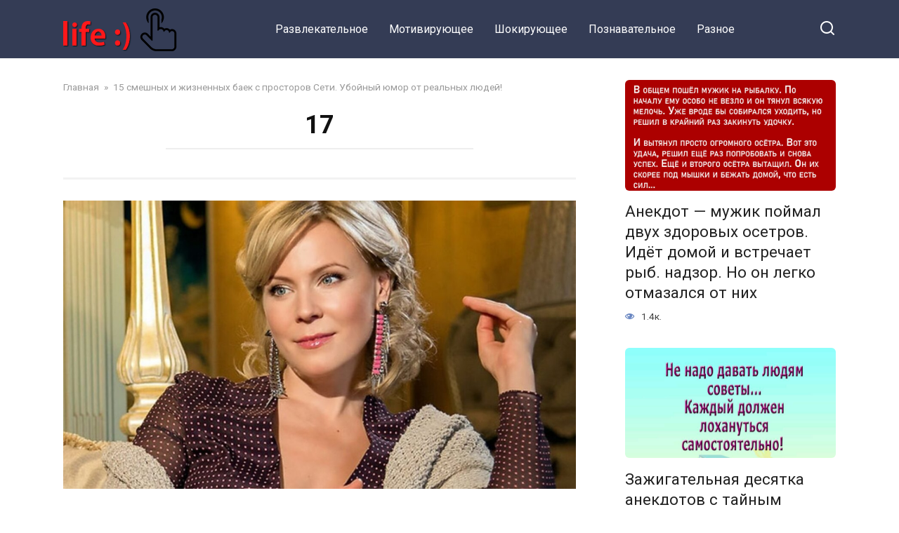

--- FILE ---
content_type: text/html; charset=UTF-8
request_url: https://appetitres.ru/15-smeshnyx-i-zhiznennyx-baek-s-prostorov-seti-ubojnyj-yumor-ot-realnyx-lyudej/17-51/
body_size: 11335
content:
<!doctype html>
<html lang="ru-RU">
<head>
    <meta charset="UTF-8">
    <meta name="viewport" content="width=device-width, initial-scale=1">

    <meta name='robots' content='index, follow, max-image-preview:large, max-snippet:-1, max-video-preview:-1' />

	<!-- This site is optimized with the Yoast SEO plugin v20.3 - https://yoast.com/wordpress/plugins/seo/ -->
	<title>17 - appetitres.ru</title>
	<link rel="canonical" href="https://appetitres.ru/15-smeshnyx-i-zhiznennyx-baek-s-prostorov-seti-ubojnyj-yumor-ot-realnyx-lyudej/17-51/" />
	<meta property="og:locale" content="ru_RU" />
	<meta property="og:type" content="article" />
	<meta property="og:title" content="17 - appetitres.ru" />
	<meta property="og:url" content="https://appetitres.ru/15-smeshnyx-i-zhiznennyx-baek-s-prostorov-seti-ubojnyj-yumor-ot-realnyx-lyudej/17-51/" />
	<meta property="og:site_name" content="appetitres.ru" />
	<meta property="og:image" content="https://appetitres.ru/15-smeshnyx-i-zhiznennyx-baek-s-prostorov-seti-ubojnyj-yumor-ot-realnyx-lyudej/17-51" />
	<meta property="og:image:width" content="1200" />
	<meta property="og:image:height" content="675" />
	<meta property="og:image:type" content="image/jpeg" />
	<meta name="twitter:card" content="summary_large_image" />
	<script type="application/ld+json" class="yoast-schema-graph">{"@context":"https://schema.org","@graph":[{"@type":"WebPage","@id":"https://appetitres.ru/15-smeshnyx-i-zhiznennyx-baek-s-prostorov-seti-ubojnyj-yumor-ot-realnyx-lyudej/17-51/","url":"https://appetitres.ru/15-smeshnyx-i-zhiznennyx-baek-s-prostorov-seti-ubojnyj-yumor-ot-realnyx-lyudej/17-51/","name":"17 - appetitres.ru","isPartOf":{"@id":"https://appetitres.ru/#website"},"primaryImageOfPage":{"@id":"https://appetitres.ru/15-smeshnyx-i-zhiznennyx-baek-s-prostorov-seti-ubojnyj-yumor-ot-realnyx-lyudej/17-51/#primaryimage"},"image":{"@id":"https://appetitres.ru/15-smeshnyx-i-zhiznennyx-baek-s-prostorov-seti-ubojnyj-yumor-ot-realnyx-lyudej/17-51/#primaryimage"},"thumbnailUrl":"https://appetitres.ru/wp-content/uploads/2018/01/17-6.jpg","datePublished":"2022-09-06T14:16:41+00:00","dateModified":"2022-09-06T14:16:41+00:00","breadcrumb":{"@id":"https://appetitres.ru/15-smeshnyx-i-zhiznennyx-baek-s-prostorov-seti-ubojnyj-yumor-ot-realnyx-lyudej/17-51/#breadcrumb"},"inLanguage":"ru-RU","potentialAction":[{"@type":"ReadAction","target":["https://appetitres.ru/15-smeshnyx-i-zhiznennyx-baek-s-prostorov-seti-ubojnyj-yumor-ot-realnyx-lyudej/17-51/"]}]},{"@type":"ImageObject","inLanguage":"ru-RU","@id":"https://appetitres.ru/15-smeshnyx-i-zhiznennyx-baek-s-prostorov-seti-ubojnyj-yumor-ot-realnyx-lyudej/17-51/#primaryimage","url":"https://appetitres.ru/wp-content/uploads/2018/01/17-6.jpg","contentUrl":"https://appetitres.ru/wp-content/uploads/2018/01/17-6.jpg","width":1200,"height":675},{"@type":"BreadcrumbList","@id":"https://appetitres.ru/15-smeshnyx-i-zhiznennyx-baek-s-prostorov-seti-ubojnyj-yumor-ot-realnyx-lyudej/17-51/#breadcrumb","itemListElement":[{"@type":"ListItem","position":1,"name":"Главная страница","item":"https://appetitres.ru/"},{"@type":"ListItem","position":2,"name":"15 смешных и жизненных баек с просторов Сети. Убойный юмор от реальных людей!","item":"https://appetitres.ru/15-smeshnyx-i-zhiznennyx-baek-s-prostorov-seti-ubojnyj-yumor-ot-realnyx-lyudej/"},{"@type":"ListItem","position":3,"name":"17"}]},{"@type":"WebSite","@id":"https://appetitres.ru/#website","url":"https://appetitres.ru/","name":"appetitres.ru","description":"Смешное и шокирующее, познавательное и развлекательное, доброе и злое","potentialAction":[{"@type":"SearchAction","target":{"@type":"EntryPoint","urlTemplate":"https://appetitres.ru/?s={search_term_string}"},"query-input":"required name=search_term_string"}],"inLanguage":"ru-RU"}]}</script>
	<!-- / Yoast SEO plugin. -->


<link rel='dns-prefetch' href='//fonts.googleapis.com' />
<script type="text/javascript">
window._wpemojiSettings = {"baseUrl":"https:\/\/s.w.org\/images\/core\/emoji\/14.0.0\/72x72\/","ext":".png","svgUrl":"https:\/\/s.w.org\/images\/core\/emoji\/14.0.0\/svg\/","svgExt":".svg","source":{"concatemoji":"https:\/\/appetitres.ru\/wp-includes\/js\/wp-emoji-release.min.js?ver=6.1.7"}};
/*! This file is auto-generated */
!function(e,a,t){var n,r,o,i=a.createElement("canvas"),p=i.getContext&&i.getContext("2d");function s(e,t){var a=String.fromCharCode,e=(p.clearRect(0,0,i.width,i.height),p.fillText(a.apply(this,e),0,0),i.toDataURL());return p.clearRect(0,0,i.width,i.height),p.fillText(a.apply(this,t),0,0),e===i.toDataURL()}function c(e){var t=a.createElement("script");t.src=e,t.defer=t.type="text/javascript",a.getElementsByTagName("head")[0].appendChild(t)}for(o=Array("flag","emoji"),t.supports={everything:!0,everythingExceptFlag:!0},r=0;r<o.length;r++)t.supports[o[r]]=function(e){if(p&&p.fillText)switch(p.textBaseline="top",p.font="600 32px Arial",e){case"flag":return s([127987,65039,8205,9895,65039],[127987,65039,8203,9895,65039])?!1:!s([55356,56826,55356,56819],[55356,56826,8203,55356,56819])&&!s([55356,57332,56128,56423,56128,56418,56128,56421,56128,56430,56128,56423,56128,56447],[55356,57332,8203,56128,56423,8203,56128,56418,8203,56128,56421,8203,56128,56430,8203,56128,56423,8203,56128,56447]);case"emoji":return!s([129777,127995,8205,129778,127999],[129777,127995,8203,129778,127999])}return!1}(o[r]),t.supports.everything=t.supports.everything&&t.supports[o[r]],"flag"!==o[r]&&(t.supports.everythingExceptFlag=t.supports.everythingExceptFlag&&t.supports[o[r]]);t.supports.everythingExceptFlag=t.supports.everythingExceptFlag&&!t.supports.flag,t.DOMReady=!1,t.readyCallback=function(){t.DOMReady=!0},t.supports.everything||(n=function(){t.readyCallback()},a.addEventListener?(a.addEventListener("DOMContentLoaded",n,!1),e.addEventListener("load",n,!1)):(e.attachEvent("onload",n),a.attachEvent("onreadystatechange",function(){"complete"===a.readyState&&t.readyCallback()})),(e=t.source||{}).concatemoji?c(e.concatemoji):e.wpemoji&&e.twemoji&&(c(e.twemoji),c(e.wpemoji)))}(window,document,window._wpemojiSettings);
</script>
<style type="text/css">
img.wp-smiley,
img.emoji {
	display: inline !important;
	border: none !important;
	box-shadow: none !important;
	height: 1em !important;
	width: 1em !important;
	margin: 0 0.07em !important;
	vertical-align: -0.1em !important;
	background: none !important;
	padding: 0 !important;
}
</style>
	<link rel='stylesheet' id='wp-block-library-css' href='https://appetitres.ru/wp-includes/css/dist/block-library/style.min.css?ver=6.1.7'  media='all' />
<style id='wp-block-library-theme-inline-css' type='text/css'>
.wp-block-audio figcaption{color:#555;font-size:13px;text-align:center}.is-dark-theme .wp-block-audio figcaption{color:hsla(0,0%,100%,.65)}.wp-block-audio{margin:0 0 1em}.wp-block-code{border:1px solid #ccc;border-radius:4px;font-family:Menlo,Consolas,monaco,monospace;padding:.8em 1em}.wp-block-embed figcaption{color:#555;font-size:13px;text-align:center}.is-dark-theme .wp-block-embed figcaption{color:hsla(0,0%,100%,.65)}.wp-block-embed{margin:0 0 1em}.blocks-gallery-caption{color:#555;font-size:13px;text-align:center}.is-dark-theme .blocks-gallery-caption{color:hsla(0,0%,100%,.65)}.wp-block-image figcaption{color:#555;font-size:13px;text-align:center}.is-dark-theme .wp-block-image figcaption{color:hsla(0,0%,100%,.65)}.wp-block-image{margin:0 0 1em}.wp-block-pullquote{border-top:4px solid;border-bottom:4px solid;margin-bottom:1.75em;color:currentColor}.wp-block-pullquote__citation,.wp-block-pullquote cite,.wp-block-pullquote footer{color:currentColor;text-transform:uppercase;font-size:.8125em;font-style:normal}.wp-block-quote{border-left:.25em solid;margin:0 0 1.75em;padding-left:1em}.wp-block-quote cite,.wp-block-quote footer{color:currentColor;font-size:.8125em;position:relative;font-style:normal}.wp-block-quote.has-text-align-right{border-left:none;border-right:.25em solid;padding-left:0;padding-right:1em}.wp-block-quote.has-text-align-center{border:none;padding-left:0}.wp-block-quote.is-large,.wp-block-quote.is-style-large,.wp-block-quote.is-style-plain{border:none}.wp-block-search .wp-block-search__label{font-weight:700}.wp-block-search__button{border:1px solid #ccc;padding:.375em .625em}:where(.wp-block-group.has-background){padding:1.25em 2.375em}.wp-block-separator.has-css-opacity{opacity:.4}.wp-block-separator{border:none;border-bottom:2px solid;margin-left:auto;margin-right:auto}.wp-block-separator.has-alpha-channel-opacity{opacity:1}.wp-block-separator:not(.is-style-wide):not(.is-style-dots){width:100px}.wp-block-separator.has-background:not(.is-style-dots){border-bottom:none;height:1px}.wp-block-separator.has-background:not(.is-style-wide):not(.is-style-dots){height:2px}.wp-block-table{margin:"0 0 1em 0"}.wp-block-table thead{border-bottom:3px solid}.wp-block-table tfoot{border-top:3px solid}.wp-block-table td,.wp-block-table th{word-break:normal}.wp-block-table figcaption{color:#555;font-size:13px;text-align:center}.is-dark-theme .wp-block-table figcaption{color:hsla(0,0%,100%,.65)}.wp-block-video figcaption{color:#555;font-size:13px;text-align:center}.is-dark-theme .wp-block-video figcaption{color:hsla(0,0%,100%,.65)}.wp-block-video{margin:0 0 1em}.wp-block-template-part.has-background{padding:1.25em 2.375em;margin-top:0;margin-bottom:0}
</style>
<link rel='stylesheet' id='classic-theme-styles-css' href='https://appetitres.ru/wp-includes/css/classic-themes.min.css?ver=1'  media='all' />
<style id='global-styles-inline-css' type='text/css'>
body{--wp--preset--color--black: #000000;--wp--preset--color--cyan-bluish-gray: #abb8c3;--wp--preset--color--white: #ffffff;--wp--preset--color--pale-pink: #f78da7;--wp--preset--color--vivid-red: #cf2e2e;--wp--preset--color--luminous-vivid-orange: #ff6900;--wp--preset--color--luminous-vivid-amber: #fcb900;--wp--preset--color--light-green-cyan: #7bdcb5;--wp--preset--color--vivid-green-cyan: #00d084;--wp--preset--color--pale-cyan-blue: #8ed1fc;--wp--preset--color--vivid-cyan-blue: #0693e3;--wp--preset--color--vivid-purple: #9b51e0;--wp--preset--gradient--vivid-cyan-blue-to-vivid-purple: linear-gradient(135deg,rgba(6,147,227,1) 0%,rgb(155,81,224) 100%);--wp--preset--gradient--light-green-cyan-to-vivid-green-cyan: linear-gradient(135deg,rgb(122,220,180) 0%,rgb(0,208,130) 100%);--wp--preset--gradient--luminous-vivid-amber-to-luminous-vivid-orange: linear-gradient(135deg,rgba(252,185,0,1) 0%,rgba(255,105,0,1) 100%);--wp--preset--gradient--luminous-vivid-orange-to-vivid-red: linear-gradient(135deg,rgba(255,105,0,1) 0%,rgb(207,46,46) 100%);--wp--preset--gradient--very-light-gray-to-cyan-bluish-gray: linear-gradient(135deg,rgb(238,238,238) 0%,rgb(169,184,195) 100%);--wp--preset--gradient--cool-to-warm-spectrum: linear-gradient(135deg,rgb(74,234,220) 0%,rgb(151,120,209) 20%,rgb(207,42,186) 40%,rgb(238,44,130) 60%,rgb(251,105,98) 80%,rgb(254,248,76) 100%);--wp--preset--gradient--blush-light-purple: linear-gradient(135deg,rgb(255,206,236) 0%,rgb(152,150,240) 100%);--wp--preset--gradient--blush-bordeaux: linear-gradient(135deg,rgb(254,205,165) 0%,rgb(254,45,45) 50%,rgb(107,0,62) 100%);--wp--preset--gradient--luminous-dusk: linear-gradient(135deg,rgb(255,203,112) 0%,rgb(199,81,192) 50%,rgb(65,88,208) 100%);--wp--preset--gradient--pale-ocean: linear-gradient(135deg,rgb(255,245,203) 0%,rgb(182,227,212) 50%,rgb(51,167,181) 100%);--wp--preset--gradient--electric-grass: linear-gradient(135deg,rgb(202,248,128) 0%,rgb(113,206,126) 100%);--wp--preset--gradient--midnight: linear-gradient(135deg,rgb(2,3,129) 0%,rgb(40,116,252) 100%);--wp--preset--duotone--dark-grayscale: url('#wp-duotone-dark-grayscale');--wp--preset--duotone--grayscale: url('#wp-duotone-grayscale');--wp--preset--duotone--purple-yellow: url('#wp-duotone-purple-yellow');--wp--preset--duotone--blue-red: url('#wp-duotone-blue-red');--wp--preset--duotone--midnight: url('#wp-duotone-midnight');--wp--preset--duotone--magenta-yellow: url('#wp-duotone-magenta-yellow');--wp--preset--duotone--purple-green: url('#wp-duotone-purple-green');--wp--preset--duotone--blue-orange: url('#wp-duotone-blue-orange');--wp--preset--font-size--small: 19.5px;--wp--preset--font-size--medium: 20px;--wp--preset--font-size--large: 36.5px;--wp--preset--font-size--x-large: 42px;--wp--preset--font-size--normal: 22px;--wp--preset--font-size--huge: 49.5px;--wp--preset--spacing--20: 0.44rem;--wp--preset--spacing--30: 0.67rem;--wp--preset--spacing--40: 1rem;--wp--preset--spacing--50: 1.5rem;--wp--preset--spacing--60: 2.25rem;--wp--preset--spacing--70: 3.38rem;--wp--preset--spacing--80: 5.06rem;}:where(.is-layout-flex){gap: 0.5em;}body .is-layout-flow > .alignleft{float: left;margin-inline-start: 0;margin-inline-end: 2em;}body .is-layout-flow > .alignright{float: right;margin-inline-start: 2em;margin-inline-end: 0;}body .is-layout-flow > .aligncenter{margin-left: auto !important;margin-right: auto !important;}body .is-layout-constrained > .alignleft{float: left;margin-inline-start: 0;margin-inline-end: 2em;}body .is-layout-constrained > .alignright{float: right;margin-inline-start: 2em;margin-inline-end: 0;}body .is-layout-constrained > .aligncenter{margin-left: auto !important;margin-right: auto !important;}body .is-layout-constrained > :where(:not(.alignleft):not(.alignright):not(.alignfull)){max-width: var(--wp--style--global--content-size);margin-left: auto !important;margin-right: auto !important;}body .is-layout-constrained > .alignwide{max-width: var(--wp--style--global--wide-size);}body .is-layout-flex{display: flex;}body .is-layout-flex{flex-wrap: wrap;align-items: center;}body .is-layout-flex > *{margin: 0;}:where(.wp-block-columns.is-layout-flex){gap: 2em;}.has-black-color{color: var(--wp--preset--color--black) !important;}.has-cyan-bluish-gray-color{color: var(--wp--preset--color--cyan-bluish-gray) !important;}.has-white-color{color: var(--wp--preset--color--white) !important;}.has-pale-pink-color{color: var(--wp--preset--color--pale-pink) !important;}.has-vivid-red-color{color: var(--wp--preset--color--vivid-red) !important;}.has-luminous-vivid-orange-color{color: var(--wp--preset--color--luminous-vivid-orange) !important;}.has-luminous-vivid-amber-color{color: var(--wp--preset--color--luminous-vivid-amber) !important;}.has-light-green-cyan-color{color: var(--wp--preset--color--light-green-cyan) !important;}.has-vivid-green-cyan-color{color: var(--wp--preset--color--vivid-green-cyan) !important;}.has-pale-cyan-blue-color{color: var(--wp--preset--color--pale-cyan-blue) !important;}.has-vivid-cyan-blue-color{color: var(--wp--preset--color--vivid-cyan-blue) !important;}.has-vivid-purple-color{color: var(--wp--preset--color--vivid-purple) !important;}.has-black-background-color{background-color: var(--wp--preset--color--black) !important;}.has-cyan-bluish-gray-background-color{background-color: var(--wp--preset--color--cyan-bluish-gray) !important;}.has-white-background-color{background-color: var(--wp--preset--color--white) !important;}.has-pale-pink-background-color{background-color: var(--wp--preset--color--pale-pink) !important;}.has-vivid-red-background-color{background-color: var(--wp--preset--color--vivid-red) !important;}.has-luminous-vivid-orange-background-color{background-color: var(--wp--preset--color--luminous-vivid-orange) !important;}.has-luminous-vivid-amber-background-color{background-color: var(--wp--preset--color--luminous-vivid-amber) !important;}.has-light-green-cyan-background-color{background-color: var(--wp--preset--color--light-green-cyan) !important;}.has-vivid-green-cyan-background-color{background-color: var(--wp--preset--color--vivid-green-cyan) !important;}.has-pale-cyan-blue-background-color{background-color: var(--wp--preset--color--pale-cyan-blue) !important;}.has-vivid-cyan-blue-background-color{background-color: var(--wp--preset--color--vivid-cyan-blue) !important;}.has-vivid-purple-background-color{background-color: var(--wp--preset--color--vivid-purple) !important;}.has-black-border-color{border-color: var(--wp--preset--color--black) !important;}.has-cyan-bluish-gray-border-color{border-color: var(--wp--preset--color--cyan-bluish-gray) !important;}.has-white-border-color{border-color: var(--wp--preset--color--white) !important;}.has-pale-pink-border-color{border-color: var(--wp--preset--color--pale-pink) !important;}.has-vivid-red-border-color{border-color: var(--wp--preset--color--vivid-red) !important;}.has-luminous-vivid-orange-border-color{border-color: var(--wp--preset--color--luminous-vivid-orange) !important;}.has-luminous-vivid-amber-border-color{border-color: var(--wp--preset--color--luminous-vivid-amber) !important;}.has-light-green-cyan-border-color{border-color: var(--wp--preset--color--light-green-cyan) !important;}.has-vivid-green-cyan-border-color{border-color: var(--wp--preset--color--vivid-green-cyan) !important;}.has-pale-cyan-blue-border-color{border-color: var(--wp--preset--color--pale-cyan-blue) !important;}.has-vivid-cyan-blue-border-color{border-color: var(--wp--preset--color--vivid-cyan-blue) !important;}.has-vivid-purple-border-color{border-color: var(--wp--preset--color--vivid-purple) !important;}.has-vivid-cyan-blue-to-vivid-purple-gradient-background{background: var(--wp--preset--gradient--vivid-cyan-blue-to-vivid-purple) !important;}.has-light-green-cyan-to-vivid-green-cyan-gradient-background{background: var(--wp--preset--gradient--light-green-cyan-to-vivid-green-cyan) !important;}.has-luminous-vivid-amber-to-luminous-vivid-orange-gradient-background{background: var(--wp--preset--gradient--luminous-vivid-amber-to-luminous-vivid-orange) !important;}.has-luminous-vivid-orange-to-vivid-red-gradient-background{background: var(--wp--preset--gradient--luminous-vivid-orange-to-vivid-red) !important;}.has-very-light-gray-to-cyan-bluish-gray-gradient-background{background: var(--wp--preset--gradient--very-light-gray-to-cyan-bluish-gray) !important;}.has-cool-to-warm-spectrum-gradient-background{background: var(--wp--preset--gradient--cool-to-warm-spectrum) !important;}.has-blush-light-purple-gradient-background{background: var(--wp--preset--gradient--blush-light-purple) !important;}.has-blush-bordeaux-gradient-background{background: var(--wp--preset--gradient--blush-bordeaux) !important;}.has-luminous-dusk-gradient-background{background: var(--wp--preset--gradient--luminous-dusk) !important;}.has-pale-ocean-gradient-background{background: var(--wp--preset--gradient--pale-ocean) !important;}.has-electric-grass-gradient-background{background: var(--wp--preset--gradient--electric-grass) !important;}.has-midnight-gradient-background{background: var(--wp--preset--gradient--midnight) !important;}.has-small-font-size{font-size: var(--wp--preset--font-size--small) !important;}.has-medium-font-size{font-size: var(--wp--preset--font-size--medium) !important;}.has-large-font-size{font-size: var(--wp--preset--font-size--large) !important;}.has-x-large-font-size{font-size: var(--wp--preset--font-size--x-large) !important;}
.wp-block-navigation a:where(:not(.wp-element-button)){color: inherit;}
:where(.wp-block-columns.is-layout-flex){gap: 2em;}
.wp-block-pullquote{font-size: 1.5em;line-height: 1.6;}
</style>
<link rel='stylesheet' id='google-fonts-css' href='https://fonts.googleapis.com/css?family=Roboto%3A400%2C400i%2C700&#038;subset=cyrillic&#038;display=swap&#038;ver=6.1.7'  media='all' />
<link rel='stylesheet' id='yelly-style-css' href='https://appetitres.ru/wp-content/themes/yelly/assets/css/style.min.css?ver=3.0.7'  media='all' />
<script  src='https://appetitres.ru/wp-includes/js/jquery/jquery.min.js?ver=3.6.1' id='jquery-core-js'></script>
<script  src='https://appetitres.ru/wp-includes/js/jquery/jquery-migrate.min.js?ver=3.3.2' id='jquery-migrate-js'></script>
<link rel="https://api.w.org/" href="https://appetitres.ru/wp-json/" /><link rel="alternate" type="application/json" href="https://appetitres.ru/wp-json/wp/v2/media/25841" /><link rel="EditURI" type="application/rsd+xml" title="RSD" href="https://appetitres.ru/xmlrpc.php?rsd" />
<link rel="wlwmanifest" type="application/wlwmanifest+xml" href="https://appetitres.ru/wp-includes/wlwmanifest.xml" />
<meta name="generator" content="WordPress 6.1.7" />
<link rel='shortlink' href='https://appetitres.ru/?p=25841' />
<link rel="alternate" type="application/json+oembed" href="https://appetitres.ru/wp-json/oembed/1.0/embed?url=https%3A%2F%2Fappetitres.ru%2F15-smeshnyx-i-zhiznennyx-baek-s-prostorov-seti-ubojnyj-yumor-ot-realnyx-lyudej%2F17-51%2F" />
<link rel="alternate" type="text/xml+oembed" href="https://appetitres.ru/wp-json/oembed/1.0/embed?url=https%3A%2F%2Fappetitres.ru%2F15-smeshnyx-i-zhiznennyx-baek-s-prostorov-seti-ubojnyj-yumor-ot-realnyx-lyudej%2F17-51%2F&#038;format=xml" />
<link rel="preload" href="https://appetitres.ru/wp-content/themes/yelly/assets/fonts/icomoon.ttf" as="font" crossorigin>
    <style>::selection, .card-slider__category, .card-slider-container .swiper-pagination-bullet-active, .post-card--grid .post-card__thumbnail:before, .post-card:not(.post-card--small) .post-card__thumbnail a:before, .post-card:not(.post-card--small) .post-card__category,  .post-box--high .post-box__category span, .post-box--wide .post-box__category span, .page-separator, .pagination .nav-links .page-numbers:not(.dots):not(.current):before, .btn, .btn-primary:hover, .btn-primary:not(:disabled):not(.disabled).active, .btn-primary:not(:disabled):not(.disabled):active, .show>.btn-primary.dropdown-toggle, .comment-respond .form-submit input, .widget-area .widget-header, .page-links__item, .pagination .nav-links .page-numbers{background-color:#4267b2}.entry-image--big .entry-image__body .post-card__category a, .entry-category a, .home-text ul:not([class])>li:before, .entry-content ul:not([class])>li:before, .taxonomy-description ul:not([class])>li:before, .widget_categories ul.menu li a:before, .widget_categories ul.menu li span:before, .widget_categories>ul li a:before, .widget_categories>ul li span:before, .widget_nav_menu ul.menu li a:before, .widget_nav_menu ul.menu li span:before, .widget_nav_menu>ul li a:before, .widget_nav_menu>ul li span:before, .page-links .page-numbers:not(.dots):not(.current):before, .page-links .post-page-numbers:not(.dots):not(.current):before, .pagination .nav-links .page-numbers:not(.dots):not(.current):before, .pagination .nav-links .post-page-numbers:not(.dots):not(.current):before, .entry-image--full .entry-image__body .post-card__category a, .entry-image--fullscreen .entry-image__body .post-card__category a, .entry-image--wide .entry-image__body .post-card__category a{background-color:#4267b2}.comment-respond input:focus, select:focus, textarea:focus, .post-card--grid.post-card--thumbnail-no, .post-card--standard:after, .post-card--related.post-card--thumbnail-no:hover, .spoiler-box, .btn-primary, .btn-primary:hover, .btn-primary:not(:disabled):not(.disabled).active, .btn-primary:not(:disabled):not(.disabled):active, .show>.btn-primary.dropdown-toggle, .inp:focus, .entry-tag:focus, .entry-tag:hover, .search-screen .search-form .search-field:focus, .entry-content blockquote,
        .input:focus, input[type=color]:focus, input[type=date]:focus, input[type=datetime-local]:focus, input[type=datetime]:focus, input[type=email]:focus, input[type=month]:focus, input[type=number]:focus, input[type=password]:focus, input[type=range]:focus, input[type=search]:focus, input[type=tel]:focus, input[type=text]:focus, input[type=time]:focus, input[type=url]:focus, input[type=week]:focus, select:focus, textarea:focus{border-color:#4267b2 !important}.post-card--grid a:hover, .post-card--small .post-card__category, .post-card__author:before, .post-card__comments:before, .post-card__date:before, .post-card__like:before, .post-card__views:before, .entry-author:before, .entry-date:before, .entry-time:before, .entry-views:before, .entry-content ol:not([class])>li:before, .text-content ol:not([class])>li:before, .taxonomy-description ol:not([class])>li:before, .entry-content blockquote:before, .spoiler-box__title:after, .search-icon:hover:before, .search-form .search-submit:hover:before, .star-rating-item.hover,
        .comment-list .bypostauthor>.comment-body .comment-author:after,
        .search-screen .search-form .search-submit:before, .widget_categories ul li:before,
        .star-rating--score-1:not(.hover) .star-rating-item:nth-child(1),
        .star-rating--score-2:not(.hover) .star-rating-item:nth-child(1), .star-rating--score-2:not(.hover) .star-rating-item:nth-child(2),
        .star-rating--score-3:not(.hover) .star-rating-item:nth-child(1), .star-rating--score-3:not(.hover) .star-rating-item:nth-child(2), .star-rating--score-3:not(.hover) .star-rating-item:nth-child(3),
        .star-rating--score-4:not(.hover) .star-rating-item:nth-child(1), .star-rating--score-4:not(.hover) .star-rating-item:nth-child(2), .star-rating--score-4:not(.hover) .star-rating-item:nth-child(3), .star-rating--score-4:not(.hover) .star-rating-item:nth-child(4),
        .star-rating--score-5:not(.hover) .star-rating-item:nth-child(1), .star-rating--score-5:not(.hover) .star-rating-item:nth-child(2), .star-rating--score-5:not(.hover) .star-rating-item:nth-child(3), .star-rating--score-5:not(.hover) .star-rating-item:nth-child(4), .star-rating--score-5:not(.hover) .star-rating-item:nth-child(5){color:#4267b2}a:hover, a:focus, a:active, .spanlink:hover, .top-menu ul li>span:hover, .main-navigation ul li a:hover, .main-navigation ul li span:hover, .footer-navigation ul li a:hover, .footer-navigation ul li span:hover, .comment-reply-link:hover, .pseudo-link:hover, .child-categories ul li a:hover{color:#191970}.top-menu>ul>li>a:before, .top-menu>ul>li>span:before{background:#191970}.child-categories ul li a:hover, .post-box--no-thumb a:hover{border-color:#191970}.post-box--card:hover{box-shadow: inset 0 0 0 1px #191970}.post-box--card:hover{-webkit-box-shadow: inset 0 0 0 1px #191970}@media (min-width: 768px){body{background-attachment: scroll}}</style>
    </head>

<body class="attachment attachment-template-default single single-attachment postid-25841 attachmentid-25841 attachment-jpeg wp-embed-responsive sidebar-right">

<svg xmlns="http://www.w3.org/2000/svg" viewBox="0 0 0 0" width="0" height="0" focusable="false" role="none" style="visibility: hidden; position: absolute; left: -9999px; overflow: hidden;" ><defs><filter id="wp-duotone-dark-grayscale"><feColorMatrix color-interpolation-filters="sRGB" type="matrix" values=" .299 .587 .114 0 0 .299 .587 .114 0 0 .299 .587 .114 0 0 .299 .587 .114 0 0 " /><feComponentTransfer color-interpolation-filters="sRGB" ><feFuncR type="table" tableValues="0 0.49803921568627" /><feFuncG type="table" tableValues="0 0.49803921568627" /><feFuncB type="table" tableValues="0 0.49803921568627" /><feFuncA type="table" tableValues="1 1" /></feComponentTransfer><feComposite in2="SourceGraphic" operator="in" /></filter></defs></svg><svg xmlns="http://www.w3.org/2000/svg" viewBox="0 0 0 0" width="0" height="0" focusable="false" role="none" style="visibility: hidden; position: absolute; left: -9999px; overflow: hidden;" ><defs><filter id="wp-duotone-grayscale"><feColorMatrix color-interpolation-filters="sRGB" type="matrix" values=" .299 .587 .114 0 0 .299 .587 .114 0 0 .299 .587 .114 0 0 .299 .587 .114 0 0 " /><feComponentTransfer color-interpolation-filters="sRGB" ><feFuncR type="table" tableValues="0 1" /><feFuncG type="table" tableValues="0 1" /><feFuncB type="table" tableValues="0 1" /><feFuncA type="table" tableValues="1 1" /></feComponentTransfer><feComposite in2="SourceGraphic" operator="in" /></filter></defs></svg><svg xmlns="http://www.w3.org/2000/svg" viewBox="0 0 0 0" width="0" height="0" focusable="false" role="none" style="visibility: hidden; position: absolute; left: -9999px; overflow: hidden;" ><defs><filter id="wp-duotone-purple-yellow"><feColorMatrix color-interpolation-filters="sRGB" type="matrix" values=" .299 .587 .114 0 0 .299 .587 .114 0 0 .299 .587 .114 0 0 .299 .587 .114 0 0 " /><feComponentTransfer color-interpolation-filters="sRGB" ><feFuncR type="table" tableValues="0.54901960784314 0.98823529411765" /><feFuncG type="table" tableValues="0 1" /><feFuncB type="table" tableValues="0.71764705882353 0.25490196078431" /><feFuncA type="table" tableValues="1 1" /></feComponentTransfer><feComposite in2="SourceGraphic" operator="in" /></filter></defs></svg><svg xmlns="http://www.w3.org/2000/svg" viewBox="0 0 0 0" width="0" height="0" focusable="false" role="none" style="visibility: hidden; position: absolute; left: -9999px; overflow: hidden;" ><defs><filter id="wp-duotone-blue-red"><feColorMatrix color-interpolation-filters="sRGB" type="matrix" values=" .299 .587 .114 0 0 .299 .587 .114 0 0 .299 .587 .114 0 0 .299 .587 .114 0 0 " /><feComponentTransfer color-interpolation-filters="sRGB" ><feFuncR type="table" tableValues="0 1" /><feFuncG type="table" tableValues="0 0.27843137254902" /><feFuncB type="table" tableValues="0.5921568627451 0.27843137254902" /><feFuncA type="table" tableValues="1 1" /></feComponentTransfer><feComposite in2="SourceGraphic" operator="in" /></filter></defs></svg><svg xmlns="http://www.w3.org/2000/svg" viewBox="0 0 0 0" width="0" height="0" focusable="false" role="none" style="visibility: hidden; position: absolute; left: -9999px; overflow: hidden;" ><defs><filter id="wp-duotone-midnight"><feColorMatrix color-interpolation-filters="sRGB" type="matrix" values=" .299 .587 .114 0 0 .299 .587 .114 0 0 .299 .587 .114 0 0 .299 .587 .114 0 0 " /><feComponentTransfer color-interpolation-filters="sRGB" ><feFuncR type="table" tableValues="0 0" /><feFuncG type="table" tableValues="0 0.64705882352941" /><feFuncB type="table" tableValues="0 1" /><feFuncA type="table" tableValues="1 1" /></feComponentTransfer><feComposite in2="SourceGraphic" operator="in" /></filter></defs></svg><svg xmlns="http://www.w3.org/2000/svg" viewBox="0 0 0 0" width="0" height="0" focusable="false" role="none" style="visibility: hidden; position: absolute; left: -9999px; overflow: hidden;" ><defs><filter id="wp-duotone-magenta-yellow"><feColorMatrix color-interpolation-filters="sRGB" type="matrix" values=" .299 .587 .114 0 0 .299 .587 .114 0 0 .299 .587 .114 0 0 .299 .587 .114 0 0 " /><feComponentTransfer color-interpolation-filters="sRGB" ><feFuncR type="table" tableValues="0.78039215686275 1" /><feFuncG type="table" tableValues="0 0.94901960784314" /><feFuncB type="table" tableValues="0.35294117647059 0.47058823529412" /><feFuncA type="table" tableValues="1 1" /></feComponentTransfer><feComposite in2="SourceGraphic" operator="in" /></filter></defs></svg><svg xmlns="http://www.w3.org/2000/svg" viewBox="0 0 0 0" width="0" height="0" focusable="false" role="none" style="visibility: hidden; position: absolute; left: -9999px; overflow: hidden;" ><defs><filter id="wp-duotone-purple-green"><feColorMatrix color-interpolation-filters="sRGB" type="matrix" values=" .299 .587 .114 0 0 .299 .587 .114 0 0 .299 .587 .114 0 0 .299 .587 .114 0 0 " /><feComponentTransfer color-interpolation-filters="sRGB" ><feFuncR type="table" tableValues="0.65098039215686 0.40392156862745" /><feFuncG type="table" tableValues="0 1" /><feFuncB type="table" tableValues="0.44705882352941 0.4" /><feFuncA type="table" tableValues="1 1" /></feComponentTransfer><feComposite in2="SourceGraphic" operator="in" /></filter></defs></svg><svg xmlns="http://www.w3.org/2000/svg" viewBox="0 0 0 0" width="0" height="0" focusable="false" role="none" style="visibility: hidden; position: absolute; left: -9999px; overflow: hidden;" ><defs><filter id="wp-duotone-blue-orange"><feColorMatrix color-interpolation-filters="sRGB" type="matrix" values=" .299 .587 .114 0 0 .299 .587 .114 0 0 .299 .587 .114 0 0 .299 .587 .114 0 0 " /><feComponentTransfer color-interpolation-filters="sRGB" ><feFuncR type="table" tableValues="0.098039215686275 1" /><feFuncG type="table" tableValues="0 0.66274509803922" /><feFuncB type="table" tableValues="0.84705882352941 0.41960784313725" /><feFuncA type="table" tableValues="1 1" /></feComponentTransfer><feComposite in2="SourceGraphic" operator="in" /></filter></defs></svg>

<div id="page" class="site">
    <a class="skip-link screen-reader-text" href="#content">Перейти к контенту</a>

            <div id="fb-root"></div>
        <script async defer src="https://connect.facebook.net/ru_RU/sdk.js#xfbml=1&version=v7.0"></script>
    
    
    <div class="search-screen-overlay js-search-screen-overlay"></div>
    <div class="search-screen js-search-screen">
        
<form role="search" method="get" class="search-form" action="https://appetitres.ru/">
    <label>
        <span class="screen-reader-text">Search for:</span>
        <input type="search" class="search-field" placeholder="Поиск..." value="" name="s">
    </label>
    <button type="submit" class="search-submit"></button>
</form>    </div>

    

<header id="masthead" class="site-header full" itemscope itemtype="http://schema.org/WPHeader">
    <div class="site-header-inner fixed">

        <div class="humburger js-humburger"><span></span><span></span><span></span></div>

        
<div class="site-branding">

    <div class="site-logotype"><a href="https://appetitres.ru/"><img src="https://appetitres.ru//wp-content/uploads/2017/logo.png" alt="appetitres.ru"></a></div></div><!-- .site-branding -->

    
    <nav id="site-navigation" class="main-navigation full">
        <div class="main-navigation-inner fixed">
            <div class="menu-glavnoe-menyu-container"><ul id="header_menu" class="menu"><li id="menu-item-15" class="menu-item menu-item-type-taxonomy menu-item-object-category menu-item-15"><a href="https://appetitres.ru/category/razvlekatelnoe/">Развлекательное</a></li>
<li id="menu-item-13" class="menu-item menu-item-type-taxonomy menu-item-object-category menu-item-13"><a href="https://appetitres.ru/category/motiviruyushhee/">Мотивирующее</a></li>
<li id="menu-item-17" class="menu-item menu-item-type-taxonomy menu-item-object-category menu-item-17"><a href="https://appetitres.ru/category/shokiruyushhee/">Шокирующее</a></li>
<li id="menu-item-14" class="menu-item menu-item-type-taxonomy menu-item-object-category menu-item-14"><a href="https://appetitres.ru/category/poznavatelnoe/">Познавательное</a></li>
<li id="menu-item-16" class="menu-item menu-item-type-taxonomy menu-item-object-category menu-item-16"><a href="https://appetitres.ru/category/raznoe/">Разное</a></li>
</ul></div>        </div>
    </nav><!-- #site-navigation -->

    
<div class="header-search"><span class="search-icon js-search-icon"></span></div>    </div>
</header><!-- #masthead -->



    
    
    <div id="content" class="site-content fixed">

        
        <div class="site-content-inner">
    
        
        <div id="primary" class="content-area" itemscope itemtype="http://schema.org/Article">
            <main id="main" class="site-main">

                
<article id="post-25841" class="article-post post-25841 attachment type-attachment status-inherit ">

    
        <div class="breadcrumb" itemscope itemtype="http://schema.org/BreadcrumbList"><span class="breadcrumb-item" itemprop="itemListElement" itemscope itemtype="http://schema.org/ListItem"><a href="https://appetitres.ru/" itemprop="item"><span itemprop="name">Главная</span></a><meta itemprop="position" content="0"></span> <span class="breadcrumb-separator">»</span> <span class="breadcrumb-item" itemprop="itemListElement" itemscope itemtype="http://schema.org/ListItem"><a href="https://appetitres.ru/15-smeshnyx-i-zhiznennyx-baek-s-prostorov-seti-ubojnyj-yumor-ot-realnyx-lyudej/" itemprop="item"><span itemprop="name">15 смешных и жизненных баек с просторов Сети. Убойный юмор от реальных людей!</span></a><meta itemprop="position" content="1"></span></div>
        <header class="entry-header"><h1 class="entry-title" itemprop="headline">17</h1></header>
        
        
        
    
    
    <div class="entry-meta"></div>
	<div class="entry-content" itemprop="articleBody">
		<p class="attachment"><a href='https://appetitres.ru/wp-content/uploads/2018/01/17-6.jpg'><img width="1120" height="630" src="https://appetitres.ru/wp-content/uploads/2018/01/17-6-1120x630.jpg" class="attachment-medium size-medium" alt="" decoding="async" loading="lazy" srcset="https://appetitres.ru/wp-content/uploads/2018/01/17-6-1120x630.jpg 1120w, https://appetitres.ru/wp-content/uploads/2018/01/17-6-768x432.jpg 768w, https://appetitres.ru/wp-content/uploads/2018/01/17-6.jpg 1200w" sizes="(max-width: 1120px) 100vw, 1120px" /></a></p>	</div><!-- .entry-content -->

</article>









<div class="social-buttons"><span class="social-button social-button--vkontakte " data-social="vkontakte"></span><span class="social-button social-button--facebook main" data-social="facebook"><span>Поделиться на Facebook</span></span><span class="social-button social-button--telegram " data-social="telegram"></span><span class="social-button social-button--odnoklassniki " data-social="odnoklassniki"></span><span class="social-button social-button--twitter " data-social="twitter"></span><span class="social-button social-button--whatsapp " data-social="whatsapp"></span></div>              






    <meta itemprop="author" content="Юморок">
<meta itemscope itemprop="mainEntityOfPage" itemType="https://schema.org/WebPage" itemid="https://appetitres.ru/15-smeshnyx-i-zhiznennyx-baek-s-prostorov-seti-ubojnyj-yumor-ot-realnyx-lyudej/17-51/" content="17">
    <meta itemprop="dateModified" content="2022-09-06">
    <meta itemprop="datePublished" content="2022-09-06T17:16:41+03:00">
<div itemprop="publisher" itemscope itemtype="https://schema.org/Organization" style="display: none;"><div itemprop="logo" itemscope itemtype="https://schema.org/ImageObject"><img itemprop="url image" src="https://appetitres.ru//wp-content/uploads/2017/logo.png" alt="appetitres.ru"></div><meta itemprop="name" content="appetitres.ru"><meta itemprop="telephone" content="appetitres.ru"><meta itemprop="address" content="https://appetitres.ru"></div><div class="related-posts"><div class="related-posts__header">Вам также может понравиться</div><div class="post-cards post-cards--vertical">
<div class="post-card post-card--vertical post-card--related">
    <div class="post-card__thumbnail"><a href="https://appetitres.ru/svalilas-so-stula-ot-smexa-nu-i-anekdot/"><img width="345" height="212" src="https://appetitres.ru/wp-content/uploads/2018/02/11.jpg" class="attachment-yelly_small size-yelly_small wp-post-image" alt="" decoding="async" srcset="https://appetitres.ru/wp-content/uploads/2018/02/11.jpg 1200w, https://appetitres.ru/wp-content/uploads/2018/02/11-1027x630.jpg 1027w, https://appetitres.ru/wp-content/uploads/2018/02/11-768x471.jpg 768w" sizes="(max-width: 345px) 100vw, 345px" /></a></div><div class="post-card__title"><a href="https://appetitres.ru/svalilas-so-stula-ot-smexa-nu-i-anekdot/">Свалилась со стула от смеха)) Ну и анекдот))</a></div><div class="post-card__meta"><span class="post-card__comments">0</span><span class="post-card__views">5.8к.</span></div>
    </div>

<div class="post-card post-card--vertical post-card--related">
    <div class="post-card__thumbnail"><a href="https://appetitres.ru/dve-sestry-ostalis-bez-muzhej-zato-po-synu-na-rukax-u-kazhdoj/"><img width="345" height="181" src="https://appetitres.ru/wp-content/uploads/2020/12/FB2-4.jpg" class="attachment-yelly_small size-yelly_small wp-post-image" alt="Две сестры остались без мужей, зато по сыну на руках у каждой" decoding="async" loading="lazy" srcset="https://appetitres.ru/wp-content/uploads/2020/12/FB2-4.jpg 620w, https://appetitres.ru/wp-content/uploads/2020/12/FB2-4-768x403.jpg 768w" sizes="(max-width: 345px) 100vw, 345px" /></a></div><div class="post-card__title"><a href="https://appetitres.ru/dve-sestry-ostalis-bez-muzhej-zato-po-synu-na-rukax-u-kazhdoj/">Две сестры остались без мужей, зато по сыну на руках у каждой</a></div><div class="post-card__meta"><span class="post-card__comments">0</span><span class="post-card__views">4.1к.</span></div>
    </div>

<div class="post-card post-card--vertical post-card--related">
    <div class="post-card__thumbnail"><a href="https://appetitres.ru/prostogo-zhenskogo-poxudet-na-10-kg/"><img width="345" height="181" src="https://appetitres.ru/wp-content/uploads/2021/04/FB1-10.jpg" class="attachment-yelly_small size-yelly_small wp-post-image" alt="Хочется простого женского похудеть на 10 кг" decoding="async" loading="lazy" srcset="https://appetitres.ru/wp-content/uploads/2021/04/FB1-10.jpg 620w, https://appetitres.ru/wp-content/uploads/2021/04/FB1-10-768x403.jpg 768w" sizes="(max-width: 345px) 100vw, 345px" /></a></div><div class="post-card__title"><a href="https://appetitres.ru/prostogo-zhenskogo-poxudet-na-10-kg/">Хочется простого женского похудеть на 10 кг</a></div><div class="post-card__meta"><span class="post-card__comments">0</span><span class="post-card__views">234</span></div>
    </div>

<div class="post-card post-card--vertical post-card--related">
    <div class="post-card__thumbnail"><a href="https://appetitres.ru/mne-vse-izvestno-pro-tvoego-lyubovnika/"><img width="345" height="181" src="https://appetitres.ru/wp-content/uploads/2021/10/01-14.jpg" class="attachment-yelly_small size-yelly_small wp-post-image" alt="" decoding="async" loading="lazy" srcset="https://appetitres.ru/wp-content/uploads/2021/10/01-14.jpg 620w, https://appetitres.ru/wp-content/uploads/2021/10/01-14-768x403.jpg 768w" sizes="(max-width: 345px) 100vw, 345px" /></a></div><div class="post-card__title"><a href="https://appetitres.ru/mne-vse-izvestno-pro-tvoego-lyubovnika/">Да, такой любовник на вес золота</a></div><div class="post-card__meta"><span class="post-card__comments">0</span><span class="post-card__views">156</span></div>
    </div>

<div class="post-card post-card--vertical post-card--related">
    <div class="post-card__thumbnail"><a href="https://appetitres.ru/klassnyj-sbornik-anekdotov-i-shutok/"><img width="345" height="181" src="https://appetitres.ru/wp-content/uploads/2021/03/FB4-11.jpg" class="attachment-yelly_small size-yelly_small wp-post-image" alt="Классный сборник анекдотов и шуток" decoding="async" loading="lazy" srcset="https://appetitres.ru/wp-content/uploads/2021/03/FB4-11.jpg 620w, https://appetitres.ru/wp-content/uploads/2021/03/FB4-11-768x403.jpg 768w" sizes="(max-width: 345px) 100vw, 345px" /></a></div><div class="post-card__title"><a href="https://appetitres.ru/klassnyj-sbornik-anekdotov-i-shutok/">Классный сборник анекдотов и шуток</a></div><div class="post-card__meta"><span class="post-card__comments">0</span><span class="post-card__views">1.6к.</span></div>
    </div>

<div class="post-card post-card--vertical post-card--related">
    <div class="post-card__thumbnail"><a href="https://appetitres.ru/adelina-i-alina-bliznyashki-iz-kazani/"><img width="345" height="180" src="https://appetitres.ru/wp-content/uploads/2017/12/3-kопировать-1.jpg" class="attachment-yelly_small size-yelly_small wp-post-image" alt="Аделина и Алина – близняшки из Казани. Интернет в шоке!" decoding="async" loading="lazy" /></a></div><div class="post-card__title"><a href="https://appetitres.ru/adelina-i-alina-bliznyashki-iz-kazani/">Аделина и Алина – близняшки из Казани.</a></div><div class="post-card__meta"><span class="post-card__comments">0</span><span class="post-card__views">2.4к.</span></div>
    </div>
</div></div>
            </main><!-- #main -->
        </div><!-- #primary -->

        
<aside id="secondary" class="widget-area" itemscope itemtype="http://schema.org/WPSideBar">

		
	<div id="wpshop_widget_articles-3" class="widget widget_wpshop_widget_articles"><div class="widget-articles">
<article class="post-card post-card--vertical ">
            <div class="post-card__thumbnail">
            <a href="https://appetitres.ru/anekdot-muzhik-pojmal-dvux-zdorovyx-osetrov-idyot-domoj-i-vstrechaet-ryb-nadzor-no-on-legko-otmazalsya-ot-nix/">
                <div class="post-card__icon">
                    <img width="345" height="181" src="https://appetitres.ru/wp-content/uploads/2021/01/FB6-2.jpg" class="attachment-yelly_small size-yelly_small wp-post-image" alt="Анекдот - мужик поймал двух здоровых осетров. Идёт домой и встречает рыб. надзор. Но он легко отмазался от них" decoding="async" loading="lazy" srcset="https://appetitres.ru/wp-content/uploads/2021/01/FB6-2.jpg 620w, https://appetitres.ru/wp-content/uploads/2021/01/FB6-2-768x403.jpg 768w" sizes="(max-width: 345px) 100vw, 345px" />                </div>
            </a>
        </div>
    
    <div class="post-card__body">
        <div class="post-card__title"><a href="https://appetitres.ru/anekdot-muzhik-pojmal-dvux-zdorovyx-osetrov-idyot-domoj-i-vstrechaet-ryb-nadzor-no-on-legko-otmazalsya-ot-nix/">Анекдот &#8212; мужик поймал двух здоровых осетров. Идёт домой и встречает рыб. надзор. Но он легко отмазался от них</a></div>

        
        
                    <div class="post-card__meta">
                                <span class="post-card__views">1.4к.</span>            </div>
            </div>
</article>
<article class="post-card post-card--vertical ">
            <div class="post-card__thumbnail">
            <a href="https://appetitres.ru/zazhigatelnaya-desyatka-anekdotov-s-tajnym-smyslom-i-bez/">
                <div class="post-card__icon">
                    <img width="345" height="165" src="https://appetitres.ru/wp-content/uploads/2020/11/1-1-5.jpg" class="attachment-yelly_small size-yelly_small wp-post-image" alt="Зажигательная десятка анекдотов с тайным смыслом и без" decoding="async" loading="lazy" srcset="https://appetitres.ru/wp-content/uploads/2020/11/1-1-5.jpg 620w, https://appetitres.ru/wp-content/uploads/2020/11/1-1-5-768x368.jpg 768w" sizes="(max-width: 345px) 100vw, 345px" />                </div>
            </a>
        </div>
    
    <div class="post-card__body">
        <div class="post-card__title"><a href="https://appetitres.ru/zazhigatelnaya-desyatka-anekdotov-s-tajnym-smyslom-i-bez/">Зажигательная десятка анекдотов с тайным смыслом и без</a></div>

        
        
                    <div class="post-card__meta">
                                <span class="post-card__views">521</span>            </div>
            </div>
</article>
<article class="post-card post-card--vertical ">
            <div class="post-card__thumbnail">
            <a href="https://appetitres.ru/luchshie-anekdoty-yuriya-nikulina-pervaya-chast/">
                <div class="post-card__icon">
                    <img width="345" height="181" src="https://appetitres.ru/wp-content/uploads/2020/12/FB11.jpg" class="attachment-yelly_small size-yelly_small wp-post-image" alt="Лучшие анекдоты Юрия Никулина - первая часть" decoding="async" loading="lazy" srcset="https://appetitres.ru/wp-content/uploads/2020/12/FB11.jpg 620w, https://appetitres.ru/wp-content/uploads/2020/12/FB11-768x403.jpg 768w" sizes="(max-width: 345px) 100vw, 345px" />                </div>
            </a>
        </div>
    
    <div class="post-card__body">
        <div class="post-card__title"><a href="https://appetitres.ru/luchshie-anekdoty-yuriya-nikulina-pervaya-chast/">Лучшие анекдоты Юрия Никулина &#8212; первая часть</a></div>

        
        
                    <div class="post-card__meta">
                                <span class="post-card__views">501</span>            </div>
            </div>
</article>
<article class="post-card post-card--vertical ">
            <div class="post-card__thumbnail">
            <a href="https://appetitres.ru/snogsshibatelnye-perly-ot-zhitelej-odessy-2/">
                <div class="post-card__icon">
                    <img width="345" height="181" src="https://appetitres.ru/wp-content/uploads/2018/07/444444.png" class="attachment-yelly_small size-yelly_small wp-post-image" alt="Сногсшибательные перлы от жителей Одессы" decoding="async" loading="lazy" srcset="https://appetitres.ru/wp-content/uploads/2018/07/444444.png 620w, https://appetitres.ru/wp-content/uploads/2018/07/444444-768x403.png 768w" sizes="(max-width: 345px) 100vw, 345px" />                </div>
            </a>
        </div>
    
    <div class="post-card__body">
        <div class="post-card__title"><a href="https://appetitres.ru/snogsshibatelnye-perly-ot-zhitelej-odessy-2/">Сногсшибательные перлы от жителей Одессы</a></div>

        
        
                    <div class="post-card__meta">
                                <span class="post-card__views">567</span>            </div>
            </div>
</article>
<article class="post-card post-card--vertical ">
            <div class="post-card__thumbnail">
            <a href="https://appetitres.ru/ocherednaya-podborka-veselyx-anekdotov/">
                <div class="post-card__icon">
                    <img width="345" height="181" src="https://appetitres.ru/wp-content/uploads/2020/12/FB4.jpg" class="attachment-yelly_small size-yelly_small wp-post-image" alt="Очередная подборка веселых анекдотов." decoding="async" loading="lazy" srcset="https://appetitres.ru/wp-content/uploads/2020/12/FB4.jpg 620w, https://appetitres.ru/wp-content/uploads/2020/12/FB4-768x403.jpg 768w" sizes="(max-width: 345px) 100vw, 345px" />                </div>
            </a>
        </div>
    
    <div class="post-card__body">
        <div class="post-card__title"><a href="https://appetitres.ru/ocherednaya-podborka-veselyx-anekdotov/">Очередная подборка веселых анекдотов.</a></div>

        
        
                    <div class="post-card__meta">
                                <span class="post-card__views">6.2к.</span>            </div>
            </div>
</article>
<article class="post-card post-card--vertical ">
            <div class="post-card__thumbnail">
            <a href="https://appetitres.ru/adelina-i-alina-bliznyashki-iz-kazani/">
                <div class="post-card__icon">
                    <img width="345" height="180" src="https://appetitres.ru/wp-content/uploads/2017/12/3-kопировать-1.jpg" class="attachment-yelly_small size-yelly_small wp-post-image" alt="Аделина и Алина – близняшки из Казани. Интернет в шоке!" decoding="async" loading="lazy" />                </div>
            </a>
        </div>
    
    <div class="post-card__body">
        <div class="post-card__title"><a href="https://appetitres.ru/adelina-i-alina-bliznyashki-iz-kazani/">Аделина и Алина – близняшки из Казани.</a></div>

        
        
                    <div class="post-card__meta">
                                <span class="post-card__views">2.4к.</span>            </div>
            </div>
</article></div></div>	
		
</aside><!-- #secondary -->

    

    </div><!--.site-content-inner-->

    
</div><!--.site-content-->

    
    

<div class="site-footer-container">

    

    <footer id="colophon" class="site-footer full" itemscope itemtype="http://schema.org/WPFooter">
        <div class="site-footer-inner fixed">

            
            
<div class="footer-bottom">
    <div class="footer-info">
        <div class="footer-copyright">© Все права защищены 2023</div>
        <div class="footer-under-copyright"></div>
	        </div>

    <div class="footer-counters"><!-- Yandex.Metrika counter -->
<script type="text/javascript" >
   (function(m,e,t,r,i,k,a){m[i]=m[i]||function(){(m[i].a=m[i].a||[]).push(arguments)};
   m[i].l=1*new Date();
   for (var j = 0; j < document.scripts.length; j++) {if (document.scripts[j].src === r) { return; }}
   k=e.createElement(t),a=e.getElementsByTagName(t)[0],k.async=1,k.src=r,a.parentNode.insertBefore(k,a)})
   (window, document, "script", "https://mc.yandex.ru/metrika/tag.js", "ym");

   ym(69306649, "init", {
        clickmap:true,
        trackLinks:true,
        accurateTrackBounce:true
   });
</script>
<noscript><div><img src="https://mc.yandex.ru/watch/69306649" style="position:absolute; left:-9999px;" alt="" /></div></noscript>
<!-- /Yandex.Metrika counter --></div></div>
        </div>
    </footer><!--.site-footer-->
</div>


            <button type="button" class="scrolltop js-scrolltop"></button>
    
                    <div class="top-line js-top-line">
            <div class="top-line-inner fixed">

                <div class="top-line__title">17</div><div class="top-line__like"><span class="btn-fb-like btn-top-like social-button--facebook" data-social="facebook"><span>Поделиться на Facebook</span></span></div><div class="top-line__post"><div class="top-line__post_thumbnail"><a href="https://appetitres.ru/anekdoty-chast-tridcat-pervaya/"><img width="100" height="53" src="https://appetitres.ru/wp-content/uploads/2021/01/FB2-10.jpg" class="attachment-yelly_square size-yelly_square wp-post-image" alt="Анекдоты часть тридцать первая" decoding="async" loading="lazy" srcset="https://appetitres.ru/wp-content/uploads/2021/01/FB2-10.jpg 620w, https://appetitres.ru/wp-content/uploads/2021/01/FB2-10-768x403.jpg 768w" sizes="(max-width: 100px) 100vw, 100px" /></a></div><div class="top-line__post_title"><a href="https://appetitres.ru/anekdoty-chast-tridcat-pervaya/">Анекдоты часть тридцать первая</a></div></div>            </div>
        </div>
    
</div><!-- #page -->

<script type='text/javascript' id='yelly-scripts-js-extra'>
/* <![CDATA[ */
var settings_array = {"rating_text_average":"\u0441\u0440\u0435\u0434\u043d\u0435\u0435","rating_text_from":"\u0438\u0437","lightbox_display":"1"};
var wps_ajax = {"url":"https:\/\/appetitres.ru\/wp-admin\/admin-ajax.php","nonce":"4d9438f57d"};
var wpshop_views_counter_params = {"url":"https:\/\/appetitres.ru\/wp-admin\/admin-ajax.php","nonce":"4d9438f57d","is_postviews_enabled":"","post_id":"25841"};
/* ]]> */
</script>
<script  src='https://appetitres.ru/wp-content/themes/yelly/assets/js/scripts.min.js?ver=3.0.7' id='yelly-scripts-js'></script>



<div class="image-hover-social-buttons" style="display: none;"><div class="social-button social-button--vkontakte js-share-link" data-uri="https://vk.com/share.php?url=https%3A%2F%2Fappetitres.ru%2F15-smeshnyx-i-zhiznennyx-baek-s-prostorov-seti-ubojnyj-yumor-ot-realnyx-lyudej%2F17-51%2F"></div><div class="social-button social-button--facebook js-share-link" data-uri="https://www.facebook.com/sharer.php?u=https%3A%2F%2Fappetitres.ru%2F15-smeshnyx-i-zhiznennyx-baek-s-prostorov-seti-ubojnyj-yumor-ot-realnyx-lyudej%2F17-51%2F"></div><div class="social-button social-button--telegram js-share-link" data-uri="https://t.me/share/url?url=https%3A%2F%2Fappetitres.ru%2F15-smeshnyx-i-zhiznennyx-baek-s-prostorov-seti-ubojnyj-yumor-ot-realnyx-lyudej%2F17-51%2F&text=17"></div><div class="social-button social-button--odnoklassniki js-share-link" data-uri="https://connect.ok.ru/dk?st.cmd=WidgetSharePreview&service=odnoklassniki&st.shareUrl=https%3A%2F%2Fappetitres.ru%2F15-smeshnyx-i-zhiznennyx-baek-s-prostorov-seti-ubojnyj-yumor-ot-realnyx-lyudej%2F17-51%2F"></div><div class="social-button social-button--twitter js-share-link" data-uri="http://twitter.com/share?url=https%3A%2F%2Fappetitres.ru%2F15-smeshnyx-i-zhiznennyx-baek-s-prostorov-seti-ubojnyj-yumor-ot-realnyx-lyudej%2F17-51%2Ftext=17"></div><div class="social-button social-button--whatsapp js-share-link" data-uri="whatsapp://send?url=https%3A%2F%2Fappetitres.ru%2F15-smeshnyx-i-zhiznennyx-baek-s-prostorov-seti-ubojnyj-yumor-ot-realnyx-lyudej%2F17-51%2Ftext=17"></div></div>
</body>
</html>
